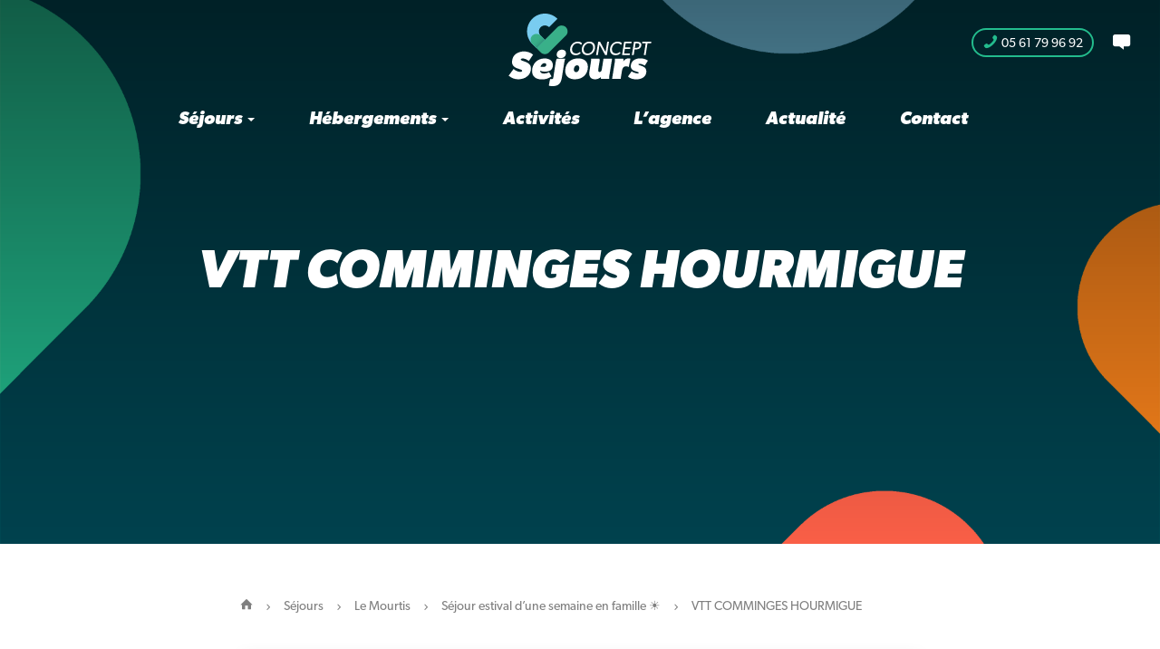

--- FILE ---
content_type: text/html; charset=UTF-8
request_url: https://www.concept-sejours.com/sejours/sejour-familles-estival-2023/img_20170524_125232-ii/
body_size: 12271
content:
<!DOCTYPE html>

<html lang="fr-FR">
  <head>
    <meta charset="UTF-8">
    <meta http-equiv="X-UA-Compatible" content="IE=edge">
    <meta name="viewport" content="width=device-width, initial-scale=1">
    <link rel="profile" href="http://gmpg.org/xfn/11">
    <link rel="pingback" href="https://www.concept-sejours.com/xmlrpc.php">
    <meta name='robots' content='index, follow, max-image-preview:large, max-snippet:-1, max-video-preview:-1' />

	<!-- This site is optimized with the Yoast SEO plugin v22.9 - https://yoast.com/wordpress/plugins/seo/ -->
	<title>VTT COMMINGES HOURMIGUE - Concept Séjours</title>
	<link rel="canonical" href="https://www.concept-sejours.com/sejours/sejour-familles-estival-2023/img_20170524_125232-ii/" />
	<meta property="og:locale" content="fr_FR" />
	<meta property="og:type" content="article" />
	<meta property="og:title" content="VTT COMMINGES HOURMIGUE - Concept Séjours" />
	<meta property="og:description" content="VTT COMMINGES HOURMIGUE" />
	<meta property="og:url" content="https://www.concept-sejours.com/sejours/sejour-familles-estival-2023/img_20170524_125232-ii/" />
	<meta property="og:site_name" content="Concept Séjours" />
	<meta property="article:publisher" content="https://www.facebook.com/ConceptSejours" />
	<meta property="article:modified_time" content="2023-09-19T15:39:54+00:00" />
	<meta property="og:image" content="https://www.concept-sejours.com/sejours/sejour-familles-estival-2023/img_20170524_125232-ii" />
	<meta property="og:image:width" content="2000" />
	<meta property="og:image:height" content="1500" />
	<meta property="og:image:type" content="image/jpeg" />
	<meta name="twitter:card" content="summary_large_image" />
	<meta name="twitter:site" content="@CONCEPTSEJOURS" />
	<script type="application/ld+json" class="yoast-schema-graph">{"@context":"https://schema.org","@graph":[{"@type":"WebPage","@id":"https://www.concept-sejours.com/sejours/sejour-familles-estival-2023/img_20170524_125232-ii/","url":"https://www.concept-sejours.com/sejours/sejour-familles-estival-2023/img_20170524_125232-ii/","name":"VTT COMMINGES HOURMIGUE - Concept Séjours","isPartOf":{"@id":"https://www.concept-sejours.com/#website"},"primaryImageOfPage":{"@id":"https://www.concept-sejours.com/sejours/sejour-familles-estival-2023/img_20170524_125232-ii/#primaryimage"},"image":{"@id":"https://www.concept-sejours.com/sejours/sejour-familles-estival-2023/img_20170524_125232-ii/#primaryimage"},"thumbnailUrl":"https://www.concept-sejours.com/wp-content/uploads/IMG_20170524_125232-II.jpg","datePublished":"2020-04-19T13:30:44+00:00","dateModified":"2023-09-19T15:39:54+00:00","breadcrumb":{"@id":"https://www.concept-sejours.com/sejours/sejour-familles-estival-2023/img_20170524_125232-ii/#breadcrumb"},"inLanguage":"fr-FR","potentialAction":[{"@type":"ReadAction","target":["https://www.concept-sejours.com/sejours/sejour-familles-estival-2023/img_20170524_125232-ii/"]}]},{"@type":"ImageObject","inLanguage":"fr-FR","@id":"https://www.concept-sejours.com/sejours/sejour-familles-estival-2023/img_20170524_125232-ii/#primaryimage","url":"https://www.concept-sejours.com/wp-content/uploads/IMG_20170524_125232-II.jpg","contentUrl":"https://www.concept-sejours.com/wp-content/uploads/IMG_20170524_125232-II.jpg","width":2000,"height":1500,"caption":"VTT COMMINGES HOURMIGUE"},{"@type":"BreadcrumbList","@id":"https://www.concept-sejours.com/sejours/sejour-familles-estival-2023/img_20170524_125232-ii/#breadcrumb","itemListElement":[{"@type":"ListItem","position":1,"name":"Séjour estival d&rsquo;une semaine en famille ☀️","item":"https://www.concept-sejours.com/sejours/sejour-familles-estival-2023/"},{"@type":"ListItem","position":2,"name":"VTT COMMINGES HOURMIGUE"}]},{"@type":"WebSite","@id":"https://www.concept-sejours.com/#website","url":"https://www.concept-sejours.com/","name":"Concept Séjours","description":"Spécialiste des séjours de groupe","potentialAction":[{"@type":"SearchAction","target":{"@type":"EntryPoint","urlTemplate":"https://www.concept-sejours.com/?s={search_term_string}"},"query-input":"required name=search_term_string"}],"inLanguage":"fr-FR"}]}</script>
	<!-- / Yoast SEO plugin. -->


<link rel='dns-prefetch' href='//ajax.googleapis.com' />
<link rel='dns-prefetch' href='//fonts.googleapis.com' />
<link rel="alternate" type="application/rss+xml" title="Concept Séjours &raquo; VTT COMMINGES HOURMIGUE Flux des commentaires" href="https://www.concept-sejours.com/sejours/sejour-familles-estival-2023/img_20170524_125232-ii/feed/" />
<script type="text/javascript">
/* <![CDATA[ */
window._wpemojiSettings = {"baseUrl":"https:\/\/s.w.org\/images\/core\/emoji\/15.0.3\/72x72\/","ext":".png","svgUrl":"https:\/\/s.w.org\/images\/core\/emoji\/15.0.3\/svg\/","svgExt":".svg","source":{"concatemoji":"https:\/\/www.concept-sejours.com\/wp-includes\/js\/wp-emoji-release.min.js?ver=6.5.7"}};
/*! This file is auto-generated */
!function(i,n){var o,s,e;function c(e){try{var t={supportTests:e,timestamp:(new Date).valueOf()};sessionStorage.setItem(o,JSON.stringify(t))}catch(e){}}function p(e,t,n){e.clearRect(0,0,e.canvas.width,e.canvas.height),e.fillText(t,0,0);var t=new Uint32Array(e.getImageData(0,0,e.canvas.width,e.canvas.height).data),r=(e.clearRect(0,0,e.canvas.width,e.canvas.height),e.fillText(n,0,0),new Uint32Array(e.getImageData(0,0,e.canvas.width,e.canvas.height).data));return t.every(function(e,t){return e===r[t]})}function u(e,t,n){switch(t){case"flag":return n(e,"\ud83c\udff3\ufe0f\u200d\u26a7\ufe0f","\ud83c\udff3\ufe0f\u200b\u26a7\ufe0f")?!1:!n(e,"\ud83c\uddfa\ud83c\uddf3","\ud83c\uddfa\u200b\ud83c\uddf3")&&!n(e,"\ud83c\udff4\udb40\udc67\udb40\udc62\udb40\udc65\udb40\udc6e\udb40\udc67\udb40\udc7f","\ud83c\udff4\u200b\udb40\udc67\u200b\udb40\udc62\u200b\udb40\udc65\u200b\udb40\udc6e\u200b\udb40\udc67\u200b\udb40\udc7f");case"emoji":return!n(e,"\ud83d\udc26\u200d\u2b1b","\ud83d\udc26\u200b\u2b1b")}return!1}function f(e,t,n){var r="undefined"!=typeof WorkerGlobalScope&&self instanceof WorkerGlobalScope?new OffscreenCanvas(300,150):i.createElement("canvas"),a=r.getContext("2d",{willReadFrequently:!0}),o=(a.textBaseline="top",a.font="600 32px Arial",{});return e.forEach(function(e){o[e]=t(a,e,n)}),o}function t(e){var t=i.createElement("script");t.src=e,t.defer=!0,i.head.appendChild(t)}"undefined"!=typeof Promise&&(o="wpEmojiSettingsSupports",s=["flag","emoji"],n.supports={everything:!0,everythingExceptFlag:!0},e=new Promise(function(e){i.addEventListener("DOMContentLoaded",e,{once:!0})}),new Promise(function(t){var n=function(){try{var e=JSON.parse(sessionStorage.getItem(o));if("object"==typeof e&&"number"==typeof e.timestamp&&(new Date).valueOf()<e.timestamp+604800&&"object"==typeof e.supportTests)return e.supportTests}catch(e){}return null}();if(!n){if("undefined"!=typeof Worker&&"undefined"!=typeof OffscreenCanvas&&"undefined"!=typeof URL&&URL.createObjectURL&&"undefined"!=typeof Blob)try{var e="postMessage("+f.toString()+"("+[JSON.stringify(s),u.toString(),p.toString()].join(",")+"));",r=new Blob([e],{type:"text/javascript"}),a=new Worker(URL.createObjectURL(r),{name:"wpTestEmojiSupports"});return void(a.onmessage=function(e){c(n=e.data),a.terminate(),t(n)})}catch(e){}c(n=f(s,u,p))}t(n)}).then(function(e){for(var t in e)n.supports[t]=e[t],n.supports.everything=n.supports.everything&&n.supports[t],"flag"!==t&&(n.supports.everythingExceptFlag=n.supports.everythingExceptFlag&&n.supports[t]);n.supports.everythingExceptFlag=n.supports.everythingExceptFlag&&!n.supports.flag,n.DOMReady=!1,n.readyCallback=function(){n.DOMReady=!0}}).then(function(){return e}).then(function(){var e;n.supports.everything||(n.readyCallback(),(e=n.source||{}).concatemoji?t(e.concatemoji):e.wpemoji&&e.twemoji&&(t(e.twemoji),t(e.wpemoji)))}))}((window,document),window._wpemojiSettings);
/* ]]> */
</script>
<style id='wp-emoji-styles-inline-css' type='text/css'>

	img.wp-smiley, img.emoji {
		display: inline !important;
		border: none !important;
		box-shadow: none !important;
		height: 1em !important;
		width: 1em !important;
		margin: 0 0.07em !important;
		vertical-align: -0.1em !important;
		background: none !important;
		padding: 0 !important;
	}
</style>
<link rel='stylesheet' id='wp-block-library-css' href='https://www.concept-sejours.com/wp-includes/css/dist/block-library/style.min.css?ver=6.5.7' type='text/css' media='all' />
<style id='classic-theme-styles-inline-css' type='text/css'>
/*! This file is auto-generated */
.wp-block-button__link{color:#fff;background-color:#32373c;border-radius:9999px;box-shadow:none;text-decoration:none;padding:calc(.667em + 2px) calc(1.333em + 2px);font-size:1.125em}.wp-block-file__button{background:#32373c;color:#fff;text-decoration:none}
</style>
<style id='global-styles-inline-css' type='text/css'>
body{--wp--preset--color--black: #000000;--wp--preset--color--cyan-bluish-gray: #abb8c3;--wp--preset--color--white: #ffffff;--wp--preset--color--pale-pink: #f78da7;--wp--preset--color--vivid-red: #cf2e2e;--wp--preset--color--luminous-vivid-orange: #ff6900;--wp--preset--color--luminous-vivid-amber: #fcb900;--wp--preset--color--light-green-cyan: #7bdcb5;--wp--preset--color--vivid-green-cyan: #00d084;--wp--preset--color--pale-cyan-blue: #8ed1fc;--wp--preset--color--vivid-cyan-blue: #0693e3;--wp--preset--color--vivid-purple: #9b51e0;--wp--preset--gradient--vivid-cyan-blue-to-vivid-purple: linear-gradient(135deg,rgba(6,147,227,1) 0%,rgb(155,81,224) 100%);--wp--preset--gradient--light-green-cyan-to-vivid-green-cyan: linear-gradient(135deg,rgb(122,220,180) 0%,rgb(0,208,130) 100%);--wp--preset--gradient--luminous-vivid-amber-to-luminous-vivid-orange: linear-gradient(135deg,rgba(252,185,0,1) 0%,rgba(255,105,0,1) 100%);--wp--preset--gradient--luminous-vivid-orange-to-vivid-red: linear-gradient(135deg,rgba(255,105,0,1) 0%,rgb(207,46,46) 100%);--wp--preset--gradient--very-light-gray-to-cyan-bluish-gray: linear-gradient(135deg,rgb(238,238,238) 0%,rgb(169,184,195) 100%);--wp--preset--gradient--cool-to-warm-spectrum: linear-gradient(135deg,rgb(74,234,220) 0%,rgb(151,120,209) 20%,rgb(207,42,186) 40%,rgb(238,44,130) 60%,rgb(251,105,98) 80%,rgb(254,248,76) 100%);--wp--preset--gradient--blush-light-purple: linear-gradient(135deg,rgb(255,206,236) 0%,rgb(152,150,240) 100%);--wp--preset--gradient--blush-bordeaux: linear-gradient(135deg,rgb(254,205,165) 0%,rgb(254,45,45) 50%,rgb(107,0,62) 100%);--wp--preset--gradient--luminous-dusk: linear-gradient(135deg,rgb(255,203,112) 0%,rgb(199,81,192) 50%,rgb(65,88,208) 100%);--wp--preset--gradient--pale-ocean: linear-gradient(135deg,rgb(255,245,203) 0%,rgb(182,227,212) 50%,rgb(51,167,181) 100%);--wp--preset--gradient--electric-grass: linear-gradient(135deg,rgb(202,248,128) 0%,rgb(113,206,126) 100%);--wp--preset--gradient--midnight: linear-gradient(135deg,rgb(2,3,129) 0%,rgb(40,116,252) 100%);--wp--preset--font-size--small: 13px;--wp--preset--font-size--medium: 20px;--wp--preset--font-size--large: 36px;--wp--preset--font-size--x-large: 42px;--wp--preset--spacing--20: 0.44rem;--wp--preset--spacing--30: 0.67rem;--wp--preset--spacing--40: 1rem;--wp--preset--spacing--50: 1.5rem;--wp--preset--spacing--60: 2.25rem;--wp--preset--spacing--70: 3.38rem;--wp--preset--spacing--80: 5.06rem;--wp--preset--shadow--natural: 6px 6px 9px rgba(0, 0, 0, 0.2);--wp--preset--shadow--deep: 12px 12px 50px rgba(0, 0, 0, 0.4);--wp--preset--shadow--sharp: 6px 6px 0px rgba(0, 0, 0, 0.2);--wp--preset--shadow--outlined: 6px 6px 0px -3px rgba(255, 255, 255, 1), 6px 6px rgba(0, 0, 0, 1);--wp--preset--shadow--crisp: 6px 6px 0px rgba(0, 0, 0, 1);}:where(.is-layout-flex){gap: 0.5em;}:where(.is-layout-grid){gap: 0.5em;}body .is-layout-flex{display: flex;}body .is-layout-flex{flex-wrap: wrap;align-items: center;}body .is-layout-flex > *{margin: 0;}body .is-layout-grid{display: grid;}body .is-layout-grid > *{margin: 0;}:where(.wp-block-columns.is-layout-flex){gap: 2em;}:where(.wp-block-columns.is-layout-grid){gap: 2em;}:where(.wp-block-post-template.is-layout-flex){gap: 1.25em;}:where(.wp-block-post-template.is-layout-grid){gap: 1.25em;}.has-black-color{color: var(--wp--preset--color--black) !important;}.has-cyan-bluish-gray-color{color: var(--wp--preset--color--cyan-bluish-gray) !important;}.has-white-color{color: var(--wp--preset--color--white) !important;}.has-pale-pink-color{color: var(--wp--preset--color--pale-pink) !important;}.has-vivid-red-color{color: var(--wp--preset--color--vivid-red) !important;}.has-luminous-vivid-orange-color{color: var(--wp--preset--color--luminous-vivid-orange) !important;}.has-luminous-vivid-amber-color{color: var(--wp--preset--color--luminous-vivid-amber) !important;}.has-light-green-cyan-color{color: var(--wp--preset--color--light-green-cyan) !important;}.has-vivid-green-cyan-color{color: var(--wp--preset--color--vivid-green-cyan) !important;}.has-pale-cyan-blue-color{color: var(--wp--preset--color--pale-cyan-blue) !important;}.has-vivid-cyan-blue-color{color: var(--wp--preset--color--vivid-cyan-blue) !important;}.has-vivid-purple-color{color: var(--wp--preset--color--vivid-purple) !important;}.has-black-background-color{background-color: var(--wp--preset--color--black) !important;}.has-cyan-bluish-gray-background-color{background-color: var(--wp--preset--color--cyan-bluish-gray) !important;}.has-white-background-color{background-color: var(--wp--preset--color--white) !important;}.has-pale-pink-background-color{background-color: var(--wp--preset--color--pale-pink) !important;}.has-vivid-red-background-color{background-color: var(--wp--preset--color--vivid-red) !important;}.has-luminous-vivid-orange-background-color{background-color: var(--wp--preset--color--luminous-vivid-orange) !important;}.has-luminous-vivid-amber-background-color{background-color: var(--wp--preset--color--luminous-vivid-amber) !important;}.has-light-green-cyan-background-color{background-color: var(--wp--preset--color--light-green-cyan) !important;}.has-vivid-green-cyan-background-color{background-color: var(--wp--preset--color--vivid-green-cyan) !important;}.has-pale-cyan-blue-background-color{background-color: var(--wp--preset--color--pale-cyan-blue) !important;}.has-vivid-cyan-blue-background-color{background-color: var(--wp--preset--color--vivid-cyan-blue) !important;}.has-vivid-purple-background-color{background-color: var(--wp--preset--color--vivid-purple) !important;}.has-black-border-color{border-color: var(--wp--preset--color--black) !important;}.has-cyan-bluish-gray-border-color{border-color: var(--wp--preset--color--cyan-bluish-gray) !important;}.has-white-border-color{border-color: var(--wp--preset--color--white) !important;}.has-pale-pink-border-color{border-color: var(--wp--preset--color--pale-pink) !important;}.has-vivid-red-border-color{border-color: var(--wp--preset--color--vivid-red) !important;}.has-luminous-vivid-orange-border-color{border-color: var(--wp--preset--color--luminous-vivid-orange) !important;}.has-luminous-vivid-amber-border-color{border-color: var(--wp--preset--color--luminous-vivid-amber) !important;}.has-light-green-cyan-border-color{border-color: var(--wp--preset--color--light-green-cyan) !important;}.has-vivid-green-cyan-border-color{border-color: var(--wp--preset--color--vivid-green-cyan) !important;}.has-pale-cyan-blue-border-color{border-color: var(--wp--preset--color--pale-cyan-blue) !important;}.has-vivid-cyan-blue-border-color{border-color: var(--wp--preset--color--vivid-cyan-blue) !important;}.has-vivid-purple-border-color{border-color: var(--wp--preset--color--vivid-purple) !important;}.has-vivid-cyan-blue-to-vivid-purple-gradient-background{background: var(--wp--preset--gradient--vivid-cyan-blue-to-vivid-purple) !important;}.has-light-green-cyan-to-vivid-green-cyan-gradient-background{background: var(--wp--preset--gradient--light-green-cyan-to-vivid-green-cyan) !important;}.has-luminous-vivid-amber-to-luminous-vivid-orange-gradient-background{background: var(--wp--preset--gradient--luminous-vivid-amber-to-luminous-vivid-orange) !important;}.has-luminous-vivid-orange-to-vivid-red-gradient-background{background: var(--wp--preset--gradient--luminous-vivid-orange-to-vivid-red) !important;}.has-very-light-gray-to-cyan-bluish-gray-gradient-background{background: var(--wp--preset--gradient--very-light-gray-to-cyan-bluish-gray) !important;}.has-cool-to-warm-spectrum-gradient-background{background: var(--wp--preset--gradient--cool-to-warm-spectrum) !important;}.has-blush-light-purple-gradient-background{background: var(--wp--preset--gradient--blush-light-purple) !important;}.has-blush-bordeaux-gradient-background{background: var(--wp--preset--gradient--blush-bordeaux) !important;}.has-luminous-dusk-gradient-background{background: var(--wp--preset--gradient--luminous-dusk) !important;}.has-pale-ocean-gradient-background{background: var(--wp--preset--gradient--pale-ocean) !important;}.has-electric-grass-gradient-background{background: var(--wp--preset--gradient--electric-grass) !important;}.has-midnight-gradient-background{background: var(--wp--preset--gradient--midnight) !important;}.has-small-font-size{font-size: var(--wp--preset--font-size--small) !important;}.has-medium-font-size{font-size: var(--wp--preset--font-size--medium) !important;}.has-large-font-size{font-size: var(--wp--preset--font-size--large) !important;}.has-x-large-font-size{font-size: var(--wp--preset--font-size--x-large) !important;}
.wp-block-navigation a:where(:not(.wp-element-button)){color: inherit;}
:where(.wp-block-post-template.is-layout-flex){gap: 1.25em;}:where(.wp-block-post-template.is-layout-grid){gap: 1.25em;}
:where(.wp-block-columns.is-layout-flex){gap: 2em;}:where(.wp-block-columns.is-layout-grid){gap: 2em;}
.wp-block-pullquote{font-size: 1.5em;line-height: 1.6;}
</style>
<link rel='stylesheet' id='contact-form-7-css' href='https://www.concept-sejours.com/wp-content/plugins/contact-form-7/includes/css/styles.css?ver=5.9.6' type='text/css' media='all' />
<link rel='stylesheet' id='quickshare-css' href='https://www.concept-sejours.com/wp-content/plugins/quickshare/quickshare.css?ver=6.5.7' type='text/css' media='all' />
<link rel='stylesheet' id='genericons-css' href='https://www.concept-sejours.com/wp-content/plugins/quickshare/genericons/genericons.css?ver=6.5.7' type='text/css' media='all' />
<link rel='stylesheet' id='udefault-css' href='https://www.concept-sejours.com/wp-content/plugins/ultimate-wp-query-search-filter/themes/default.css?ver=all' type='text/css' media='all' />
<link rel='stylesheet' id='wpsbc-style-css' href='https://www.concept-sejours.com/wp-content/plugins/wp-simple-booking-calendar-premium/assets/css/style-front-end.min.css?ver=8.3.5' type='text/css' media='all' />
<link rel='stylesheet' id='dashicons-css' href='https://www.concept-sejours.com/wp-includes/css/dashicons.min.css?ver=6.5.7' type='text/css' media='all' />
<link rel='stylesheet' id='conceptsejours-fonts-css' href='//fonts.googleapis.com/css?family=Open+Sans%3A300italic%2C400italic%2C600italic%2C700italic%2C800italic%2C400%2C300%2C600%2C700%2C800&#038;subset=latin%2Clatin-ext&#038;ver=1.0' type='text/css' media='all' />
<link rel='stylesheet' id='icomoon-css' href='https://www.concept-sejours.com/wp-content/themes/conceptsejours/icomoon/style.css?ver=1.0' type='text/css' media='all' />
<link rel='stylesheet' id='delicious-font-css' href='https://www.concept-sejours.com/wp-content/themes/conceptsejours/fonts/delicious.css?ver=1.0' type='text/css' media='all' />
<link rel='stylesheet' id='bootstrap-css' href='https://www.concept-sejours.com/wp-content/themes/conceptsejours/css/Supernice.css?ver=3.3.2' type='text/css' media='all' />
<link rel='stylesheet' id='animate-it-css' href='https://www.concept-sejours.com/wp-content/themes/conceptsejours/css/animations.css?ver=1.0' type='text/css' media='all' />
<link rel='stylesheet' id='conceptsejours-style-css' href='https://www.concept-sejours.com/wp-content/themes/conceptsejours/style.css?ver=1.0' type='text/css' media='all' />
<script type="text/javascript" src="https://ajax.googleapis.com/ajax/libs/jquery/1.11.2/jquery.min.js?ver=1.11.2" id="jquery-js"></script>
<link rel="https://api.w.org/" href="https://www.concept-sejours.com/wp-json/" /><link rel="alternate" type="application/json" href="https://www.concept-sejours.com/wp-json/wp/v2/media/6516" /><link rel="EditURI" type="application/rsd+xml" title="RSD" href="https://www.concept-sejours.com/xmlrpc.php?rsd" />
<meta name="generator" content="WordPress 6.5.7" />
<link rel='shortlink' href='https://www.concept-sejours.com/?p=6516' />
<link rel="alternate" type="application/json+oembed" href="https://www.concept-sejours.com/wp-json/oembed/1.0/embed?url=https%3A%2F%2Fwww.concept-sejours.com%2Fsejours%2Fsejour-familles-estival-2023%2Fimg_20170524_125232-ii%2F" />
<link rel="alternate" type="text/xml+oembed" href="https://www.concept-sejours.com/wp-json/oembed/1.0/embed?url=https%3A%2F%2Fwww.concept-sejours.com%2Fsejours%2Fsejour-familles-estival-2023%2Fimg_20170524_125232-ii%2F&#038;format=xml" />
<meta name="og:title" content="VTT COMMINGES HOURMIGUE" /><meta name="og:image" content="https://www.concept-sejours.com/wp-content/uploads/IMG_20170524_125232-II-667x500.jpg" /><meta name="og:url" content="https://www.concept-sejours.com/sejours/sejour-familles-estival-2023/img_20170524_125232-ii/" /><meta name="og:description" content="VTT COMMINGES HOURMIGUE" /><meta name="og:site_name" content="Concept Séjours" />	<style type="text/css">
		.quickshare-text span,
		.quickshare-text span:before,		.quickshare-text span:hover,
		.quickshare-genericons.monochrome span:before,
		.quickshare-genericons.monochrome-color span:before {
			color: #999999;		}
		.quickshare-text span:hover,
		.quickshare-text span:hover:before,		.quickshare-genericons.monochrome span:hover:before {
			color: #36a9e1;		}
		.quickshare-icons span,
		.quickshare-genericons span:before,
		.quickshare-text span {
			border-radius: 3px;
		}
		
				
			</style>
	  </head>
  <body data-spy="scroll" data-target="#subnav" data-offset="80">

    <!-- Google Analytics -->

    <script>
  (function(i,s,o,g,r,a,m){i['GoogleAnalyticsObject']=r;i[r]=i[r]||function(){
  (i[r].q=i[r].q||[]).push(arguments)},i[r].l=1*new Date();a=s.createElement(o),
  m=s.getElementsByTagName(o)[0];a.async=1;a.src=g;m.parentNode.insertBefore(a,m)
  })(window,document,'script','//www.google-analytics.com/analytics.js','ga');

  ga('create', 'UA-70751744-1', 'auto');
  ga('send', 'pageview');

</script
    <!-- Header -->

    <header id="header">

      <!-- Navigation -->

      <nav class="navbar navbar-fixed-top" role="navigation" data-spy="affix" data-offset-top="80">
        <div class="container text-center">
          <div class="navbar-header">
            <button type="button" class="navbar-toggle collapsed" data-toggle="collapse" data-target="#navigation" aria-expanded="false">
              <span class="sr-only">Toggle navigation</span>
              <span class="icon-menu"></span>
            </button>
            <a class="navbar-brand logo" href="https://www.concept-sejours.com/"></a>
          </div>
          <div id="navigation" class="collapse navbar-collapse"><ul id="menu-navigation-principale" class="nav navbar-nav navbar-center"><li id="menu-item-89" class="menu-item menu-item-type-custom menu-item-object-custom menu-item-has-children menu-item-89 dropdown"><a href="#" data-toggle="dropdown" class="dropdown-toggle" aria-haspopup="true">Séjours <span class="caret"></span></a>
<ul role="menu" class=" dropdown-menu">
	<li id="menu-item-106" class="nav-title menu-item menu-item-type-custom menu-item-object-custom menu-item-106"><a>Destinations</a></li>
	<li id="menu-item-91" class="menu-item menu-item-type-taxonomy menu-item-object-destinations menu-item-91"><a href="https://www.concept-sejours.com/destinations/le-mourtis/">Le Mourtis</a></li>
	<li id="menu-item-92" class="menu-item menu-item-type-taxonomy menu-item-object-destinations menu-item-92"><a href="https://www.concept-sejours.com/destinations/pyrenees-francaises-ou-espagnoles/">Pyrénées Françaises ou Espagnoles</a></li>
	<li id="menu-item-93" class="menu-item menu-item-type-taxonomy menu-item-object-destinations menu-item-93"><a href="https://www.concept-sejours.com/destinations/autres-destinations/">Autres Destinations</a></li>
	<li id="menu-item-107" class="nav-title menu-item menu-item-type-custom menu-item-object-custom menu-item-107"><a>Publics</a></li>
	<li id="menu-item-96" class="menu-item menu-item-type-taxonomy menu-item-object-publics menu-item-96"><a href="https://www.concept-sejours.com/publics/groupe-enfants-jeunes/">Groupe enfants / jeunes</a></li>
	<li id="menu-item-94" class="menu-item menu-item-type-taxonomy menu-item-object-publics menu-item-94"><a href="https://www.concept-sejours.com/publics/groupe-adultes/">Groupe adultes</a></li>
	<li id="menu-item-95" class="menu-item menu-item-type-taxonomy menu-item-object-publics menu-item-95"><a href="https://www.concept-sejours.com/publics/adultes-familles/">Adultes &amp; Familles</a></li>
	<li id="menu-item-108" class="nav-title menu-item menu-item-type-custom menu-item-object-custom menu-item-108"><a>Thèmes</a></li>
	<li id="menu-item-98" class="menu-item menu-item-type-taxonomy menu-item-object-themes menu-item-98"><a href="https://www.concept-sejours.com/themes/sports-de-plein-air/">Sports de plein air (Hors Hiver)</a></li>
	<li id="menu-item-99" class="menu-item menu-item-type-taxonomy menu-item-object-themes menu-item-99"><a href="https://www.concept-sejours.com/themes/sports-dhiver/">Sport d&rsquo;hiver</a></li>
	<li id="menu-item-101" class="menu-item menu-item-type-taxonomy menu-item-object-themes menu-item-101"><a href="https://www.concept-sejours.com/themes/seminaire-evenementiel/">Séminaire / Evènementiel</a></li>
	<li id="menu-item-100" class="menu-item menu-item-type-taxonomy menu-item-object-themes menu-item-100"><a href="https://www.concept-sejours.com/themes/festif/">Festif</a></li>
	<li id="menu-item-920" class="menu-item menu-item-type-taxonomy menu-item-object-themes menu-item-920"><a href="https://www.concept-sejours.com/themes/decouverte-sciences-nature/">Découverte Sciences Nature</a></li>
	<li id="menu-item-19206" class="menu-item menu-item-type-taxonomy menu-item-object-themes menu-item-19206"><a href="https://www.concept-sejours.com/themes/micro-aventure/">Micro-aventure</a></li>
</ul>
</li>
<li id="menu-item-90" class="menu-item menu-item-type-custom menu-item-object-custom menu-item-has-children menu-item-90 dropdown"><a href="#" data-toggle="dropdown" class="dropdown-toggle" aria-haspopup="true">Hébergements <span class="caret"></span></a>
<ul role="menu" class=" dropdown-menu">
	<li id="menu-item-105" class="menu-item menu-item-type-post_type menu-item-object-hebergements menu-item-105"><a href="https://www.concept-sejours.com/hebergements/le-tuc-de-letang/">Le Tuc de l’Etang</a></li>
	<li id="menu-item-104" class="menu-item menu-item-type-post_type menu-item-object-hebergements menu-item-104"><a href="https://www.concept-sejours.com/hebergements/centre-de-vacances-hebergement/">Centre de vacances Les Pierres Blanches</a></li>
	<li id="menu-item-130" class="menu-item menu-item-type-taxonomy menu-item-object-categories menu-item-130"><a href="https://www.concept-sejours.com/categories/locations-mourtis/">Locations Mourtis</a></li>
	<li id="menu-item-131" class="menu-item menu-item-type-taxonomy menu-item-object-categories menu-item-131"><a href="https://www.concept-sejours.com/categories/autres-hebergements/">Autres hébergements</a></li>
</ul>
</li>
<li id="menu-item-16158" class="menu-item menu-item-type-post_type_archive menu-item-object-activites menu-item-16158"><a href="https://www.concept-sejours.com/activites/">Activités</a></li>
<li id="menu-item-87" class="menu-item menu-item-type-post_type menu-item-object-page menu-item-87"><a href="https://www.concept-sejours.com/agence/">L’agence</a></li>
<li id="menu-item-15556" class="menu-item menu-item-type-post_type menu-item-object-page current_page_parent menu-item-15556 active"><a href="https://www.concept-sejours.com/actualite/">Actualité</a></li>
<li id="menu-item-86" class="menu-item menu-item-type-post_type menu-item-object-page menu-item-86"><a href="https://www.concept-sejours.com/contact/">Contact</a></li>
</ul></div>
          <!-- Ecoscore 

            <div class="ecoscore">

              <a href="https://www.concept-sejours.com/ecoscore">
                <i class="icon-plus"></i> Démarche <strong>Eco-Score</strong>
              </a>

            </div>

          -->

          <div class="contact">

            <!-- Téléphone -->

            <div class="phone">
              <i class="icon-phone"></i> 05 61 79 96 92            </div>

            <!-- Bouton Contact -->

            <div class="message">
              <i class="icon-message" data-toggle="modal" data-target="#formulaire-de-contact"></i>
            </div>

          </div>
        
        </div>
      </nav>

    </header>
<div id="actualite">

  <!-- Jumbotron Image -->

  <div class="jumbotron-img" style="background: url(https://www.concept-sejours.com/wp-content/themes/conceptsejours/img/bg-jumbotron.jpg)">

    <div class="overlay">

      <div class="container">

        <!-- Catégorie 

        <h6 class="categorie">
                  </h6>

        -->

        <!-- Titre -->
        
        <h1>VTT COMMINGES HOURMIGUE</h1>

      </div>

      <!-- Copyright -->

      
    </div>

  </div>

  <!-- Content -->

  <div id="content">

    <div class="container">
      <div class="row">
        <div class="col-md-2"></div>
        <div class="col-md-8">
    
          <!-- Breadcrumb -->

          <div id="breadcrumb" class="breadcrumb-single">
            <div class="breadcrumbs" xmlns:v="http://rdf.data-vocabulary.org/#">
              <!-- Breadcrumb NavXT 7.3.0 -->
<span typeof="v:Breadcrumb"><a rel="v:url" property="v:title" title="Go to Concept Séjours." href="https://www.concept-sejours.com" class="home"><i class="icon-home"></i></a></span><i class="icon-chevron-small-right"></i><span typeof="v:Breadcrumb"><a rel="v:url" property="v:title" title="Go to Séjours." href="https://www.concept-sejours.com/sejours/">Séjours</a></span><i class="icon-chevron-small-right"></i><span typeof="v:Breadcrumb"><a rel="v:url" property="v:title" title="Go to the Le Mourtis Destination archives." href="https://www.concept-sejours.com/destinations/le-mourtis/">Le Mourtis</a></span><i class="icon-chevron-small-right"></i><span typeof="v:Breadcrumb"><a rel="v:url" property="v:title" title="Go to Séjour estival d&rsquo;une semaine en famille ☀️." href="https://www.concept-sejours.com/sejours/sejour-familles-estival-2023/">Séjour estival d&rsquo;une semaine en famille ☀️</a></span><i class="icon-chevron-small-right"></i><span typeof="v:Breadcrumb"><span property="v:title">VTT COMMINGES HOURMIGUE</span></span>            </div>
          </div>

          <!-- Content -->

                                    <p class="attachment"><a href='https://www.concept-sejours.com/wp-content/uploads/IMG_20170524_125232-II.jpg'><img fetchpriority="high" decoding="async" width="667" height="500" src="https://www.concept-sejours.com/wp-content/uploads/IMG_20170524_125232-II-667x500.jpg" class="attachment-medium size-medium" alt="maniabilité VTT - VTT COMMINGES HOURMIGUE" srcset="https://www.concept-sejours.com/wp-content/uploads/IMG_20170524_125232-II-667x500.jpg 667w, https://www.concept-sejours.com/wp-content/uploads/IMG_20170524_125232-II-768x576.jpg 768w, https://www.concept-sejours.com/wp-content/uploads/IMG_20170524_125232-II-1536x1152.jpg 1536w, https://www.concept-sejours.com/wp-content/uploads/IMG_20170524_125232-II-800x600.jpg 800w, https://www.concept-sejours.com/wp-content/uploads/IMG_20170524_125232-II.jpg 2000w" sizes="(max-width: 667px) 100vw, 667px" /></a></p>
<p>VTT COMMINGES HOURMIGUE</p>
                      
        </div>
        <div class="col-md-2"></div>
      </div>
    </div>
  </div>

  <!-- Autres actualités -->

  
  
</div>

    <!-- Footer -->

    <footer>
      <div class="container">
        <div class="row">

          <div class="col-md-3">            

            <!-- Logo -->

            <a href="https://www.concept-sejours.com">
              <i class="logo"></i>
            </a>

            <!-- Coordonnées -->

            <!-- Adresse -->

                          <p>
                <i class="icon-location-pin"></i> 13 Bd Gambetta              </p>
            
            <!-- Code postal et ville -->

            <p><i class="icon-location-pina"></i>
                              31800                                            Saint Gaudens                          </p>

            <!-- Téléphone -->

                          <p class="phone">
                <i class="icon-phone"></i> 05 61 79 96 92              </p>
            
            <!-- Bouton Contact -->
            
            <button class="btn btn-primary" data-toggle="modal" data-target="#formulaire-de-contact"><i class="icon-message"></i> Demande d'informations</button>

            <!-- Newsletter -->

              
  
  <div class="
    mailpoet_form_popup_overlay
      "></div>
  <div
    id="mailpoet_form_1"
    class="
      mailpoet_form
      mailpoet_form_php
      mailpoet_form_position_
      mailpoet_form_animation_
    "
      >

    <style type="text/css">
     #mailpoet_form_1 .mailpoet_form {  }
#mailpoet_form_1 .mailpoet_column_with_background { padding: 10px; }
#mailpoet_form_1 .mailpoet_form_column:not(:first-child) { margin-left: 20px; }
#mailpoet_form_1 .mailpoet_paragraph { line-height: 20px; margin-bottom: 20px; }
#mailpoet_form_1 .mailpoet_segment_label, #mailpoet_form_1 .mailpoet_text_label, #mailpoet_form_1 .mailpoet_textarea_label, #mailpoet_form_1 .mailpoet_select_label, #mailpoet_form_1 .mailpoet_radio_label, #mailpoet_form_1 .mailpoet_checkbox_label, #mailpoet_form_1 .mailpoet_list_label, #mailpoet_form_1 .mailpoet_date_label { display: block; font-weight: normal; }
#mailpoet_form_1 .mailpoet_text, #mailpoet_form_1 .mailpoet_textarea, #mailpoet_form_1 .mailpoet_select, #mailpoet_form_1 .mailpoet_date_month, #mailpoet_form_1 .mailpoet_date_day, #mailpoet_form_1 .mailpoet_date_year, #mailpoet_form_1 .mailpoet_date { display: block; }
#mailpoet_form_1 .mailpoet_text, #mailpoet_form_1 .mailpoet_textarea { width: 200px; }
#mailpoet_form_1 .mailpoet_checkbox {  }
#mailpoet_form_1 .mailpoet_submit {  }
#mailpoet_form_1 .mailpoet_divider {  }
#mailpoet_form_1 .mailpoet_message {  }
#mailpoet_form_1 .mailpoet_form_loading { width: 30px; text-align: center; line-height: normal; }
#mailpoet_form_1 .mailpoet_form_loading > span { width: 5px; height: 5px; background-color: #5b5b5b; }#mailpoet_form_1{border-radius: 0px;text-align: left;}#mailpoet_form_1 form.mailpoet_form {padding: 20px;}#mailpoet_form_1{width: 100%;}#mailpoet_form_1 .mailpoet_message {margin: 0; padding: 0 20px;}#mailpoet_form_1 .mailpoet_paragraph.last {margin-bottom: 0} @media (max-width: 500px) {#mailpoet_form_1 {background-image: none;}} @media (min-width: 500px) {#mailpoet_form_1 .last .mailpoet_paragraph:last-child {margin-bottom: 0}}  @media (max-width: 500px) {#mailpoet_form_1 .mailpoet_form_column:last-child .mailpoet_paragraph:last-child {margin-bottom: 0}} 
    </style>

    <form
      target="_self"
      method="post"
      action="https://www.concept-sejours.com/wp-admin/admin-post.php?action=mailpoet_subscription_form"
      class="mailpoet_form mailpoet_form_form mailpoet_form_php"
      novalidate
      data-delay=""
      data-exit-intent-enabled=""
      data-font-family=""
      data-cookie-expiration-time=""
    >
      <input type="hidden" name="data[form_id]" value="1" />
      <input type="hidden" name="token" value="b5a3dad6e7" />
      <input type="hidden" name="api_version" value="v1" />
      <input type="hidden" name="endpoint" value="subscribers" />
      <input type="hidden" name="mailpoet_method" value="subscribe" />

      <label class="mailpoet_hp_email_label" style="display: none !important;">Veuillez laisser ce champ vide<input type="email" name="data[email]"/></label><h4 class="mailpoet-heading " style="text-align: left">Newsletter</h4>
<div class="mailpoet_paragraph "><label for="form_email_1" class="mailpoet-screen-reader-text"  data-automation-id="form_email_label" >Adresse e-mail <span class="mailpoet_required">*</span></label><input type="email" autocomplete="email" class="mailpoet_text" id="form_email_1" name="data[form_field_ZjJiZjEwZWMyNDkxX2VtYWls]" title="Adresse e-mail" value="" style="width:100%;box-sizing:border-box;padding:5px;margin: 0 auto 0 0;" data-automation-id="form_email"  placeholder="Adresse e-mail *" data-parsley-required="true" data-parsley-minlength="6" data-parsley-maxlength="150" data-parsley-type-message="Cette valeur doit être un e-mail valide." data-parsley-errors-container=".mailpoet_error_email_" data-parsley-required-message="Ce champ est nécessaire."/></div>
<div class="mailpoet_paragraph "><input type="submit" class="mailpoet_submit" value="Je m’abonne !" data-automation-id="subscribe-submit-button" style="width:100%;box-sizing:border-box;padding:5px;margin: 0 auto 0 0;border-color:transparent;" /><span class="mailpoet_form_loading"><span class="mailpoet_bounce1"></span><span class="mailpoet_bounce2"></span><span class="mailpoet_bounce3"></span></span></div>

      <div class="mailpoet_message">
        <p class="mailpoet_validate_success"
                style="display:none;"
                >Vérifiez votre boite de réception ou votre répertoire d’indésirables pour confirmer votre abonnement.
        </p>
        <p class="mailpoet_validate_error"
                style="display:none;"
                >        </p>
      </div>
    </form>

      </div>

  
          </div>

          <div class="col-md-3 contact">

          </div>

          <div class="col-md-3 hidden-xs hidden-sm">

            <!-- Séjours -->

            <h3>Séjours</h3>

            <!-- Destinations -->

            <h4><i class="icon-location-pin"></i> Destinations</h4>
            
            <ul><li><a href="https://www.concept-sejours.com/destinations/autres-destinations/" title="View all post filed under Autres Destinations">Autres Destinations</a></li><li><a href="https://www.concept-sejours.com/destinations/lac-de-st-ferreol/" title="View all post filed under Lac de St Ferréol">Lac de St Ferréol</a></li><li><a href="https://www.concept-sejours.com/destinations/le-mourtis/" title="View all post filed under Le Mourtis">Le Mourtis</a></li><li><a href="https://www.concept-sejours.com/destinations/pyrenees-francaises-ou-espagnoles/" title="View all post filed under Pyrénées Françaises ou Espagnoles">Pyrénées Françaises ou Espagnoles</a></li></ul>
            <!-- Publics -->

            <h4><i class="icon-man"></i> Publics</h4>
            
            <ul><li><a href="https://www.concept-sejours.com/publics/adultes-familles/" title="View all post filed under Adultes &amp; Familles">Adultes &amp; Familles</a></li><li><a href="https://www.concept-sejours.com/publics/groupe-adultes/" title="View all post filed under Groupe adultes">Groupe adultes</a></li><li><a href="https://www.concept-sejours.com/publics/groupe-enfants-jeunes/" title="View all post filed under Groupe enfants / jeunes">Groupe enfants / jeunes</a></li></ul>
            <!-- Thêmes -->

            <h4><i class="icon-air"></i> Thêmes</h4>
            
            <ul><li><a href="https://www.concept-sejours.com/themes/decouverte-sciences-nature/" title="View all post filed under Découverte Sciences Nature">Découverte Sciences Nature</a></li><li><a href="https://www.concept-sejours.com/themes/festif/" title="View all post filed under Festif">Festif</a></li><li><a href="https://www.concept-sejours.com/themes/micro-aventure/" title="View all post filed under Micro-aventure">Micro-aventure</a></li><li><a href="https://www.concept-sejours.com/themes/seminaire-evenementiel/" title="View all post filed under Séminaire / Evènementiel">Séminaire / Evènementiel</a></li><li><a href="https://www.concept-sejours.com/themes/sports-dhiver/" title="View all post filed under Sports d'hiver">Sports d'hiver</a></li><li><a href="https://www.concept-sejours.com/themes/sports-de-plein-air/" title="View all post filed under Sports de plein air (Hors Hiver)">Sports de plein air (Hors Hiver)</a></li></ul>
          </div>

          <div class="col-md-3 hidden-xs hidden-sm">

            <!-- Hébergements -->

            <h3>Hébergements</h3>

            <!-- Hébergements -->

            <h4><i class="icon-heart"></i> A la une</h4>

            <ul>

              <!-- Le Tuc de l'Etang -->

              <li>
                <a href="https://www.concept-sejours.com/hebergements/le-tuc-de-letang">
                  Le Tuc de l'Etang
                </a>
              </li>

              <!-- Les Pierres blanches -->

              <li>
                <a href="https://www.concept-sejours.com/hebergements/les-pierres-blanches">
                  Les Pierres Blanches
                </a>
              </li>

              <!-- Locations Mourtis -->

              <li>
                <a href="https://www.concept-sejours.com/categories/locations-mourtis">
                  Locations Mourtis
                </a>
              </li>

            </ul>

            <!-- Types -->

            <h4><i class="icon-home"></i> Types</h4>
            
            <ul><li><a href="https://www.concept-sejours.com/types/appartement/" title="View all post filed under Appartement">Appartement</a></li><li><a href="https://www.concept-sejours.com/types/centre/" title="View all post filed under Centre de vacances">Centre de vacances</a></li><li><a href="https://www.concept-sejours.com/types/chalet/" title="View all post filed under Chalet">Chalet</a></li><li><a href="https://www.concept-sejours.com/types/hotel/" title="View all post filed under Hôtel">Hôtel</a></li></ul>
            <!-- Catégories -->

            <h4><i class="icon-folder"></i> Catégories</h4>
            
            <ul><li><a href="https://www.concept-sejours.com/categories/autres-hebergements/" title="View all post filed under Autres hébergements">Autres hébergements</a></li><li><a href="https://www.concept-sejours.com/categories/locations-mourtis/" title="View all post filed under Locations Mourtis">Locations Mourtis</a></li></ul>
          </div>

        </div>

        <!-- Social -->

        <div class="social">

          <ul>
            <li>
              <a href="https://www.facebook.com/ConceptSejours" target="_blank">
                <i class="icon-facebook"></i>
              </a>
            </li>
            <li>
              <a href="https://www.instagram.com/conceptsejours/" target="_blank">
                <i class="icon-instagram"></i>
              </a>
            </li>
            <li>
              <a href="https://www.youtube.com/user/EESO31" target="_blank">
                <i class="icon-youtube"></i>
              </a>
            </li>
          </ul>

        </div>

      </div>

      <!-- Copyright -->
      
      <div class="copyright">
        <p>© 2023 - Concept Séjours / <a href="https://www.concept-sejours.com/mentions-legales">Mentions légales</a> / Création : <a href="https://www.pierrelacroux.com" target="_blank" class="pl">PL</a></p>
        <a id="up" href="#header" class="btn btn-default" data-spy="affix" data-offset-top="300"><i class="icon-chevron-up"></i></a>
      </div>

    </footer>

    <!-- Modal Formulaire de demande d'informations réservation -->

    <div class="modal fade formulaire" id="formulaire-de-contact" aria-hidden="true">
      <button type="button" class="close" data-dismiss="modal" aria-label="Close"><span aria-hidden="true"><i class="icon-cross"></i></span></button>
      <div class="modal-dialog">
        <div class="modal-content">
          <div class="modal-header">
            <h3 class="modal-title">Demande d'informations</h3>
                          <p class="telephone">
                Une information, un conseils, une demande de réservation ? </br>
                N'hésitez pas à nous contacter ! 
              </p>
              <span class="phone">
                <i class="icon-phone"></i> 05 61 79 96 92              </span>
                      </div>
          <div class="modal-body">
            
<div class="wpcf7 no-js" id="wpcf7-f83-o1" lang="fr-FR" dir="ltr">
<div class="screen-reader-response"><p role="status" aria-live="polite" aria-atomic="true"></p> <ul></ul></div>
<form action="/sejours/sejour-familles-estival-2023/img_20170524_125232-ii/#wpcf7-f83-o1" method="post" class="wpcf7-form init" aria-label="Formulaire de contact" novalidate="novalidate" data-status="init">
<div style="display: none;">
<input type="hidden" name="_wpcf7" value="83" />
<input type="hidden" name="_wpcf7_version" value="5.9.6" />
<input type="hidden" name="_wpcf7_locale" value="fr_FR" />
<input type="hidden" name="_wpcf7_unit_tag" value="wpcf7-f83-o1" />
<input type="hidden" name="_wpcf7_container_post" value="0" />
<input type="hidden" name="_wpcf7_posted_data_hash" value="" />
</div>
<p><span class="wpcf7-form-control-wrap" data-name="nom"><input size="40" maxlength="80" class="wpcf7-form-control wpcf7-text wpcf7-validates-as-required" aria-required="true" aria-invalid="false" placeholder="Nom / Prénom *" value="" type="text" name="nom" /></span><br />
<span class="wpcf7-form-control-wrap" data-name="email"><input size="40" maxlength="80" class="wpcf7-form-control wpcf7-email wpcf7-validates-as-required wpcf7-text wpcf7-validates-as-email" aria-required="true" aria-invalid="false" placeholder="E-mail *" value="" type="email" name="email" /></span><br />
<span class="wpcf7-form-control-wrap" data-name="tel"><input size="40" maxlength="80" class="wpcf7-form-control wpcf7-tel wpcf7-text wpcf7-validates-as-tel" aria-invalid="false" placeholder="Téléphone" value="" type="tel" name="tel" /></span><br />
<span class="wpcf7-form-control-wrap" data-name="message"><textarea cols="40" rows="10" maxlength="400" class="wpcf7-form-control wpcf7-textarea wpcf7-validates-as-required" aria-required="true" aria-invalid="false" placeholder="Message *" name="message"></textarea></span><br />
<input type="hidden" name="_wpcf7_captcha_challenge_captcha" value="1460933864" /><img class="wpcf7-form-control wpcf7-captchac wpcf7-captcha-captcha" width="84" height="28" alt="captcha" src="https://www.concept-sejours.com/wp-content/uploads/wpcf7_captcha/1460933864.png" /><br />
<span class="wpcf7-form-control-wrap" data-name="captcha"><input size="40" class="wpcf7-form-control wpcf7-captchar" autocomplete="off" aria-invalid="false" placeholder="Entrez le code ci-dessus *" value="" type="text" name="captcha" /></span><br />
<input class="wpcf7-form-control wpcf7-submit has-spinner" type="submit" value="Envoyer" />
</p><p style="display: none !important;" class="akismet-fields-container" data-prefix="_wpcf7_ak_"><label>&#916;<textarea name="_wpcf7_ak_hp_textarea" cols="45" rows="8" maxlength="100"></textarea></label><input type="hidden" id="ak_js_1" name="_wpcf7_ak_js" value="66"/><script>document.getElementById( "ak_js_1" ).setAttribute( "value", ( new Date() ).getTime() );</script></p><div class="wpcf7-response-output" aria-hidden="true"></div>
</form>
</div>
          </div>
        </div>
      </div>
    </div>

    <link rel='stylesheet' id='mailpoet_public-css' href='https://www.concept-sejours.com/wp-content/plugins/mailpoet/assets/dist/css/mailpoet-public.c7ad0042.css?ver=6.5.7' type='text/css' media='all' />
<link rel='stylesheet' id='mailpoet_custom_fonts_0-css' href='https://fonts.googleapis.com/css?family=Abril+FatFace%3A400%2C400i%2C700%2C700i%7CAlegreya%3A400%2C400i%2C700%2C700i%7CAlegreya+Sans%3A400%2C400i%2C700%2C700i%7CAmatic+SC%3A400%2C400i%2C700%2C700i%7CAnonymous+Pro%3A400%2C400i%2C700%2C700i%7CArchitects+Daughter%3A400%2C400i%2C700%2C700i%7CArchivo%3A400%2C400i%2C700%2C700i%7CArchivo+Narrow%3A400%2C400i%2C700%2C700i%7CAsap%3A400%2C400i%2C700%2C700i%7CBarlow%3A400%2C400i%2C700%2C700i%7CBioRhyme%3A400%2C400i%2C700%2C700i%7CBonbon%3A400%2C400i%2C700%2C700i%7CCabin%3A400%2C400i%2C700%2C700i%7CCairo%3A400%2C400i%2C700%2C700i%7CCardo%3A400%2C400i%2C700%2C700i%7CChivo%3A400%2C400i%2C700%2C700i%7CConcert+One%3A400%2C400i%2C700%2C700i%7CCormorant%3A400%2C400i%2C700%2C700i%7CCrimson+Text%3A400%2C400i%2C700%2C700i%7CEczar%3A400%2C400i%2C700%2C700i%7CExo+2%3A400%2C400i%2C700%2C700i%7CFira+Sans%3A400%2C400i%2C700%2C700i%7CFjalla+One%3A400%2C400i%2C700%2C700i%7CFrank+Ruhl+Libre%3A400%2C400i%2C700%2C700i%7CGreat+Vibes%3A400%2C400i%2C700%2C700i&#038;ver=6.5.7' type='text/css' media='all' />
<link rel='stylesheet' id='mailpoet_custom_fonts_1-css' href='https://fonts.googleapis.com/css?family=Heebo%3A400%2C400i%2C700%2C700i%7CIBM+Plex%3A400%2C400i%2C700%2C700i%7CInconsolata%3A400%2C400i%2C700%2C700i%7CIndie+Flower%3A400%2C400i%2C700%2C700i%7CInknut+Antiqua%3A400%2C400i%2C700%2C700i%7CInter%3A400%2C400i%2C700%2C700i%7CKarla%3A400%2C400i%2C700%2C700i%7CLibre+Baskerville%3A400%2C400i%2C700%2C700i%7CLibre+Franklin%3A400%2C400i%2C700%2C700i%7CMontserrat%3A400%2C400i%2C700%2C700i%7CNeuton%3A400%2C400i%2C700%2C700i%7CNotable%3A400%2C400i%2C700%2C700i%7CNothing+You+Could+Do%3A400%2C400i%2C700%2C700i%7CNoto+Sans%3A400%2C400i%2C700%2C700i%7CNunito%3A400%2C400i%2C700%2C700i%7COld+Standard+TT%3A400%2C400i%2C700%2C700i%7COxygen%3A400%2C400i%2C700%2C700i%7CPacifico%3A400%2C400i%2C700%2C700i%7CPoppins%3A400%2C400i%2C700%2C700i%7CProza+Libre%3A400%2C400i%2C700%2C700i%7CPT+Sans%3A400%2C400i%2C700%2C700i%7CPT+Serif%3A400%2C400i%2C700%2C700i%7CRakkas%3A400%2C400i%2C700%2C700i%7CReenie+Beanie%3A400%2C400i%2C700%2C700i%7CRoboto+Slab%3A400%2C400i%2C700%2C700i&#038;ver=6.5.7' type='text/css' media='all' />
<link rel='stylesheet' id='mailpoet_custom_fonts_2-css' href='https://fonts.googleapis.com/css?family=Ropa+Sans%3A400%2C400i%2C700%2C700i%7CRubik%3A400%2C400i%2C700%2C700i%7CShadows+Into+Light%3A400%2C400i%2C700%2C700i%7CSpace+Mono%3A400%2C400i%2C700%2C700i%7CSpectral%3A400%2C400i%2C700%2C700i%7CSue+Ellen+Francisco%3A400%2C400i%2C700%2C700i%7CTitillium+Web%3A400%2C400i%2C700%2C700i%7CUbuntu%3A400%2C400i%2C700%2C700i%7CVarela%3A400%2C400i%2C700%2C700i%7CVollkorn%3A400%2C400i%2C700%2C700i%7CWork+Sans%3A400%2C400i%2C700%2C700i%7CYatra+One%3A400%2C400i%2C700%2C700i&#038;ver=6.5.7' type='text/css' media='all' />
<script type="text/javascript" src="https://www.concept-sejours.com/wp-content/plugins/contact-form-7/includes/swv/js/index.js?ver=5.9.6" id="swv-js"></script>
<script type="text/javascript" id="contact-form-7-js-extra">
/* <![CDATA[ */
var wpcf7 = {"api":{"root":"https:\/\/www.concept-sejours.com\/wp-json\/","namespace":"contact-form-7\/v1"}};
/* ]]> */
</script>
<script type="text/javascript" src="https://www.concept-sejours.com/wp-content/plugins/contact-form-7/includes/js/index.js?ver=5.9.6" id="contact-form-7-js"></script>
<script type="text/javascript" id="uwpqsfscript-js-extra">
/* <![CDATA[ */
var ajax = {"url":"https:\/\/www.concept-sejours.com\/wp-admin\/admin-ajax.php"};
/* ]]> */
</script>
<script type="text/javascript" src="https://www.concept-sejours.com/wp-content/plugins/ultimate-wp-query-search-filter/classes/scripts/uwpqsfscript.js?ver=1.0" id="uwpqsfscript-js"></script>
<script type="text/javascript" src="https://www.concept-sejours.com/wp-includes/js/jquery/ui/core.min.js?ver=1.13.2" id="jquery-ui-core-js"></script>
<script type="text/javascript" src="https://www.concept-sejours.com/wp-includes/js/jquery/ui/datepicker.min.js?ver=1.13.2" id="jquery-ui-datepicker-js"></script>
<script type="text/javascript" id="jquery-ui-datepicker-js-after">
/* <![CDATA[ */
jQuery(function(jQuery){jQuery.datepicker.setDefaults({"closeText":"Fermer","currentText":"Aujourd\u2019hui","monthNames":["janvier","f\u00e9vrier","mars","avril","mai","juin","juillet","ao\u00fbt","septembre","octobre","novembre","d\u00e9cembre"],"monthNamesShort":["Jan","F\u00e9v","Mar","Avr","Mai","Juin","Juil","Ao\u00fbt","Sep","Oct","Nov","D\u00e9c"],"nextText":"Suivant","prevText":"Pr\u00e9c\u00e9dent","dayNames":["dimanche","lundi","mardi","mercredi","jeudi","vendredi","samedi"],"dayNamesShort":["dim","lun","mar","mer","jeu","ven","sam"],"dayNamesMin":["D","L","M","M","J","V","S"],"dateFormat":"d MM yy","firstDay":1,"isRTL":false});});
/* ]]> */
</script>
<script type="text/javascript" id="wpsbc-script-js-extra">
/* <![CDATA[ */
var wpsbc = {"ajax_url":"https:\/\/www.concept-sejours.com\/wp-admin\/admin-ajax.php","search_form_nonce":"e47bab8059","search_date_format":"d MM yy","calendar_months_to_jump":""};
/* ]]> */
</script>
<script type="text/javascript" src="https://www.concept-sejours.com/wp-content/plugins/wp-simple-booking-calendar-premium/assets/js/script-front-end.min.js?ver=8.3.5" id="wpsbc-script-js"></script>
<script type="text/javascript" src="https://www.concept-sejours.com/wp-content/themes/conceptsejours/js/bootstrap.min.js?ver=3.3.2" id="bootstrap-min-js"></script>
<script type="text/javascript" src="https://www.concept-sejours.com/wp-content/themes/conceptsejours/js/base.js?ver=1.0" id="base-js-js"></script>
<script type="text/javascript" src="https://www.concept-sejours.com/wp-content/themes/conceptsejours/js/css3-animate-it.js?ver=0.1.0" id="animate-it-js-js"></script>
<script type="text/javascript" id="mailpoet_public-js-extra">
/* <![CDATA[ */
var MailPoetForm = {"ajax_url":"https:\/\/www.concept-sejours.com\/wp-admin\/admin-ajax.php","is_rtl":"","ajax_common_error_message":"Une erreur est survenue lors du traitement de la demande, veuillez r\u00e9essayer plus tard."};
/* ]]> */
</script>
<script type="text/javascript" src="https://www.concept-sejours.com/wp-content/plugins/mailpoet/assets/dist/js/public.js?ver=4.52.0" id="mailpoet_public-js" defer="defer" data-wp-strategy="defer"></script>
<script defer type="text/javascript" src="https://www.concept-sejours.com/wp-content/plugins/akismet/_inc/akismet-frontend.js?ver=1718957344" id="akismet-frontend-js"></script>

  </body>
</html>

<!-- Affix -->

<script type="text/javascript">
  $('sidebar').affix({
    offset: {
      top: function () {
        return (this.top = $('.jumbotron-img').outerHeight(true) - $('#subnav').outerHeight(true) + 30)
      },
      bottom: function () {
        return (this.bottom = $('#autresidees').outerHeight(true) + $('footer').outerHeight(true) + 30)
      }
    }
  })
</script>

--- FILE ---
content_type: text/css
request_url: https://www.concept-sejours.com/wp-content/themes/conceptsejours/icomoon/style.css?ver=1.0
body_size: 3431
content:
@font-face {
  font-family: 'icomoon';
  src:  url('fonts/icomoon.eot?a4qyzw');
  src:  url('fonts/icomoon.eot?a4qyzw#iefix') format('embedded-opentype'),
    url('fonts/icomoon.ttf?a4qyzw') format('truetype'),
    url('fonts/icomoon.woff?a4qyzw') format('woff'),
    url('fonts/icomoon.svg?a4qyzw#icomoon') format('svg');
  font-weight: normal;
  font-style: normal;
  font-display: block;
}

[class^="icon-"], [class*=" icon-"] {
  /* use !important to prevent issues with browser extensions that change fonts */
  font-family: 'icomoon' !important;
  speak: never;
  font-style: normal;
  font-weight: normal;
  font-variant: normal;
  text-transform: none;
  line-height: 1;

  /* Better Font Rendering =========== */
  -webkit-font-smoothing: antialiased;
  -moz-osx-font-smoothing: grayscale;
}

.icon-logo-estapa:before {
  content: "\e902";
}
.icon-add-to-list:before {
  content: "\e601";
}
.icon-classic-computer:before {
  content: "\e602";
}
.icon-controller-fast-backward:before {
  content: "\e603";
}
.icon-creative-commons-attribution:before {
  content: "\e604";
}
.icon-creative-commons-noderivs:before {
  content: "\e605";
}
.icon-creative-commons-noncommercial-eu:before {
  content: "\e606";
}
.icon-creative-commons-noncommercial-us:before {
  content: "\e607";
}
.icon-creative-commons-public-domain:before {
  content: "\e608";
}
.icon-creative-commons-remix:before {
  content: "\e609";
}
.icon-creative-commons-share:before {
  content: "\e60a";
}
.icon-creative-commons-sharealike:before {
  content: "\e60b";
}
.icon-creative-commons:before {
  content: "\e60c";
}
.icon-document-landscape:before {
  content: "\e60d";
}
.icon-remove-user:before {
  content: "\e60e";
}
.icon-warning:before {
  content: "\e60f";
}
.icon-arrow-bold-down:before {
  content: "\e610";
}
.icon-arrow-bold-left:before {
  content: "\e611";
}
.icon-arrow-bold-right:before {
  content: "\e612";
}
.icon-arrow-bold-up:before {
  content: "\e613";
}
.icon-arrow-down:before {
  content: "\e614";
}
.icon-arrow-left:before {
  content: "\e615";
}
.icon-arrow-long-down:before {
  content: "\e616";
}
.icon-arrow-long-left:before {
  content: "\e617";
}
.icon-arrow-long-right:before {
  content: "\e618";
}
.icon-arrow-long-up:before {
  content: "\e619";
}
.icon-arrow-right:before {
  content: "\e61a";
}
.icon-arrow-up:before {
  content: "\e61b";
}
.icon-arrow-with-circle-down:before {
  content: "\e61c";
}
.icon-arrow-with-circle-left:before {
  content: "\e61d";
}
.icon-arrow-with-circle-right:before {
  content: "\e61e";
}
.icon-arrow-with-circle-up:before {
  content: "\e61f";
}
.icon-bookmark:before {
  content: "\e620";
}
.icon-bookmarks:before {
  content: "\e621";
}
.icon-chevron-down:before {
  content: "\e622";
}
.icon-chevron-left:before {
  content: "\e623";
}
.icon-chevron-right:before {
  content: "\e624";
}
.icon-chevron-small-down:before {
  content: "\e625";
}
.icon-chevron-small-left:before {
  content: "\e626";
}
.icon-chevron-small-right:before {
  content: "\e627";
}
.icon-chevron-small-up:before {
  content: "\e628";
}
.icon-chevron-thin-down:before {
  content: "\e629";
}
.icon-chevron-thin-left:before {
  content: "\e62a";
}
.icon-chevron-thin-right:before {
  content: "\e62b";
}
.icon-chevron-thin-up:before {
  content: "\e62c";
}
.icon-chevron-up:before {
  content: "\e62d";
}
.icon-chevron-with-circle-down:before {
  content: "\e62e";
}
.icon-chevron-with-circle-left:before {
  content: "\e62f";
}
.icon-chevron-with-circle-right:before {
  content: "\e630";
}
.icon-chevron-with-circle-up:before {
  content: "\e631";
}
.icon-cloud:before {
  content: "\e632";
}
.icon-controller-fast-forward:before {
  content: "\e633";
}
.icon-controller-jump-to-start:before {
  content: "\e634";
}
.icon-controller-next:before {
  content: "\e635";
}
.icon-controller-paus:before {
  content: "\e636";
}
.icon-controller-play:before {
  content: "\e637";
}
.icon-controller-record:before {
  content: "\e638";
}
.icon-controller-stop:before {
  content: "\e639";
}
.icon-controller-volume:before {
  content: "\e63a";
}
.icon-dot-single:before {
  content: "\e63b";
}
.icon-dots-three-horizontal:before {
  content: "\e63c";
}
.icon-dots-three-vertical:before {
  content: "\e63d";
}
.icon-dots-two-horizontal:before {
  content: "\e63e";
}
.icon-dots-two-vertical:before {
  content: "\e63f";
}
.icon-download:before {
  content: "\e640";
}
.icon-emoji-flirt:before {
  content: "\e641";
}
.icon-flow-branch:before {
  content: "\e642";
}
.icon-flow-cascade:before {
  content: "\e643";
}
.icon-flow-line:before {
  content: "\e644";
}
.icon-flow-parallel:before {
  content: "\e645";
}
.icon-flow-tree:before {
  content: "\e646";
}
.icon-install:before {
  content: "\e647";
}
.icon-layers:before {
  content: "\e648";
}
.icon-open-book:before {
  content: "\e649";
}
.icon-resize-100:before {
  content: "\e64a";
}
.icon-resize-full-screen:before {
  content: "\e64b";
}
.icon-save:before {
  content: "\e64c";
}
.icon-select-arrows:before {
  content: "\e64d";
}
.icon-sound-mute:before {
  content: "\e64e";
}
.icon-sound:before {
  content: "\e64f";
}
.icon-trash:before {
  content: "\e650";
}
.icon-triangle-down:before {
  content: "\e651";
}
.icon-triangle-left:before {
  content: "\e652";
}
.icon-triangle-right:before {
  content: "\e653";
}
.icon-triangle-up:before {
  content: "\e654";
}
.icon-uninstall:before {
  content: "\e655";
}
.icon-upload-to-cloud:before {
  content: "\e656";
}
.icon-upload:before {
  content: "\e657";
}
.icon-add-user:before {
  content: "\e658";
}
.icon-address:before {
  content: "\e659";
}
.icon-adjust:before {
  content: "\e65a";
}
.icon-air:before {
  content: "\e65b";
}
.icon-aircraft-landing:before {
  content: "\e65c";
}
.icon-aircraft-take-off:before {
  content: "\e65d";
}
.icon-aircraft:before {
  content: "\e65e";
}
.icon-align-bottom:before {
  content: "\e65f";
}
.icon-align-horizontal-middle:before {
  content: "\e660";
}
.icon-align-left:before {
  content: "\e661";
}
.icon-align-right:before {
  content: "\e662";
}
.icon-align-top:before {
  content: "\e663";
}
.icon-align-vertical-middle:before {
  content: "\e664";
}
.icon-archive:before {
  content: "\e665";
}
.icon-area-graph:before {
  content: "\e666";
}
.icon-attachment:before {
  content: "\e667";
}
.icon-awareness-ribbon:before {
  content: "\e668";
}
.icon-back-in-time:before {
  content: "\e669";
}
.icon-back:before {
  content: "\e66a";
}
.icon-bar-graph:before {
  content: "\e66b";
}
.icon-battery:before {
  content: "\e66c";
}
.icon-beamed-note:before {
  content: "\e66d";
}
.icon-bell:before {
  content: "\e66e";
}
.icon-blackboard:before {
  content: "\e66f";
}
.icon-block:before {
  content: "\e670";
}
.icon-book:before {
  content: "\e671";
}
.icon-bowl:before {
  content: "\e672";
}
.icon-box:before {
  content: "\e673";
}
.icon-briefcase:before {
  content: "\e674";
}
.icon-browser:before {
  content: "\e675";
}
.icon-brush:before {
  content: "\e676";
}
.icon-bucket:before {
  content: "\e677";
}
.icon-cake:before {
  content: "\e678";
}
.icon-calculator:before {
  content: "\e679";
}
.icon-calendar:before {
  content: "\e67a";
}
.icon-camera:before {
  content: "\e67b";
}
.icon-ccw:before {
  content: "\e67c";
}
.icon-chat:before {
  content: "\e67d";
}
.icon-check:before {
  content: "\e67e";
}
.icon-circle-with-cross:before {
  content: "\e67f";
}
.icon-circle-with-minus:before {
  content: "\e680";
}
.icon-circle-with-plus:before {
  content: "\e681";
}
.icon-circle:before {
  content: "\e682";
}
.icon-circular-graph:before {
  content: "\e683";
}
.icon-clapperboard:before {
  content: "\e684";
}
.icon-clipboard:before {
  content: "\e685";
}
.icon-clock:before {
  content: "\e686";
}
.icon-code:before {
  content: "\e687";
}
.icon-cog:before {
  content: "\e688";
}
.icon-colours:before {
  content: "\e689";
}
.icon-compass:before {
  content: "\e68a";
}
.icon-copy:before {
  content: "\e68b";
}
.icon-credit-card:before {
  content: "\e68c";
}
.icon-credit:before {
  content: "\e68d";
}
.icon-cross:before {
  content: "\e68e";
}
.icon-cup:before {
  content: "\e68f";
}
.icon-cw:before {
  content: "\e690";
}
.icon-cycle:before {
  content: "\e691";
}
.icon-database:before {
  content: "\e692";
}
.icon-dial-pad:before {
  content: "\e693";
}
.icon-direction:before {
  content: "\e694";
}
.icon-document:before {
  content: "\e695";
}
.icon-documents:before {
  content: "\e696";
}
.icon-drink:before {
  content: "\e697";
}
.icon-drive:before {
  content: "\e698";
}
.icon-drop:before {
  content: "\e699";
}
.icon-edit:before {
  content: "\e69a";
}
.icon-email:before {
  content: "\e69b";
}
.icon-emoji-happy:before {
  content: "\e69c";
}
.icon-emoji-neutral:before {
  content: "\e69d";
}
.icon-emoji-sad:before {
  content: "\e69e";
}
.icon-erase:before {
  content: "\e69f";
}
.icon-eraser:before {
  content: "\e6a0";
}
.icon-export:before {
  content: "\e6a1";
}
.icon-eye:before {
  content: "\e6a2";
}
.icon-feather:before {
  content: "\e6a3";
}
.icon-flag:before {
  content: "\e6a4";
}
.icon-flash:before {
  content: "\e6a5";
}
.icon-flashlight:before {
  content: "\e6a6";
}
.icon-flat-brush:before {
  content: "\e6a7";
}
.icon-folder-images:before {
  content: "\e6a8";
}
.icon-folder-music:before {
  content: "\e6a9";
}
.icon-folder-video:before {
  content: "\e6aa";
}
.icon-folder:before {
  content: "\e6ab";
}
.icon-forward:before {
  content: "\e6ac";
}
.icon-funnel:before {
  content: "\e6ad";
}
.icon-game-controller:before {
  content: "\e6ae";
}
.icon-gauge:before {
  content: "\e6af";
}
.icon-globe:before {
  content: "\e6b0";
}
.icon-graduation-cap:before {
  content: "\e6b1";
}
.icon-grid:before {
  content: "\e6b2";
}
.icon-hair-cross:before {
  content: "\e6b3";
}
.icon-hand:before {
  content: "\e6b4";
}
.icon-heart-outlined:before {
  content: "\e6b5";
}
.icon-heart:before {
  content: "\e6b6";
}
.icon-help-with-circle:before {
  content: "\e6b7";
}
.icon-help:before {
  content: "\e6b8";
}
.icon-home:before {
  content: "\e6b9";
}
.icon-hour-glass:before {
  content: "\e6ba";
}
.icon-image-inverted:before {
  content: "\e6bb";
}
.icon-image:before {
  content: "\e6bc";
}
.icon-images:before {
  content: "\e6bd";
}
.icon-inbox:before {
  content: "\e6be";
}
.icon-infinity:before {
  content: "\e6bf";
}
.icon-info-with-circle:before {
  content: "\e6c0";
}
.icon-info:before {
  content: "\e6c1";
}
.icon-key:before {
  content: "\e6c2";
}
.icon-keyboard:before {
  content: "\e6c3";
}
.icon-lab-flask:before {
  content: "\e6c4";
}
.icon-landline:before {
  content: "\e6c5";
}
.icon-language:before {
  content: "\e6c6";
}
.icon-laptop:before {
  content: "\e6c7";
}
.icon-leaf:before {
  content: "\e6c8";
}
.icon-level-down:before {
  content: "\e6c9";
}
.icon-level-up:before {
  content: "\e6ca";
}
.icon-lifebuoy:before {
  content: "\e6cb";
}
.icon-light-bulb:before {
  content: "\e6cc";
}
.icon-light-down:before {
  content: "\e6cd";
}
.icon-light-up:before {
  content: "\e6ce";
}
.icon-line-graph:before {
  content: "\e6cf";
}
.icon-link:before {
  content: "\e6d0";
}
.icon-list:before {
  content: "\e6d1";
}
.icon-location-pin:before {
  content: "\e6d2";
}
.icon-location:before {
  content: "\e6d3";
}
.icon-lock-open:before {
  content: "\e6d4";
}
.icon-lock:before {
  content: "\e6d5";
}
.icon-log-out:before {
  content: "\e6d6";
}
.icon-login:before {
  content: "\e6d7";
}
.icon-loop:before {
  content: "\e6d8";
}
.icon-magnet:before {
  content: "\e6d9";
}
.icon-magnifying-glass:before {
  content: "\e6da";
}
.icon-mail:before {
  content: "\e6db";
}
.icon-man:before {
  content: "\e6dc";
}
.icon-map:before {
  content: "\e6dd";
}
.icon-mask:before {
  content: "\e6de";
}
.icon-medal:before {
  content: "\e6df";
}
.icon-megaphone:before {
  content: "\e6e0";
}
.icon-menu:before {
  content: "\e6e1";
}
.icon-message:before {
  content: "\e6e2";
}
.icon-mic:before {
  content: "\e6e3";
}
.icon-minus:before {
  content: "\e6e4";
}
.icon-mobile:before {
  content: "\e6e5";
}
.icon-modern-mic:before {
  content: "\e6e6";
}
.icon-moon:before {
  content: "\e6e7";
}
.icon-mouse:before {
  content: "\e6e8";
}
.icon-music:before {
  content: "\e6e9";
}
.icon-network:before {
  content: "\e6ea";
}
.icon-new-message:before {
  content: "\e6eb";
}
.icon-new:before {
  content: "\e6ec";
}
.icon-news:before {
  content: "\e6ed";
}
.icon-note:before {
  content: "\e6ee";
}
.icon-notification:before {
  content: "\e6ef";
}
.icon-old-mobile:before {
  content: "\e6f0";
}
.icon-old-phone:before {
  content: "\e6f1";
}
.icon-palette:before {
  content: "\e6f2";
}
.icon-paper-plane:before {
  content: "\e6f3";
}
.icon-pencil:before {
  content: "\e6f4";
}
.icon-phone:before {
  content: "\e6f5";
}
.icon-pie-chart:before {
  content: "\e6f6";
}
.icon-pin:before {
  content: "\e6f7";
}
.icon-plus:before {
  content: "\e6f8";
}
.icon-popup:before {
  content: "\e6f9";
}
.icon-power-plug:before {
  content: "\e6fa";
}
.icon-price-ribbon:before {
  content: "\e6fb";
}
.icon-price-tag:before {
  content: "\e6fc";
}
.icon-print:before {
  content: "\e6fd";
}
.icon-progress-empty:before {
  content: "\e6fe";
}
.icon-progress-full:before {
  content: "\e6ff";
}
.icon-progress-one:before {
  content: "\e700";
}
.icon-progress-two:before {
  content: "\e701";
}
.icon-publish:before {
  content: "\e702";
}
.icon-quote:before {
  content: "\e703";
}
.icon-radio:before {
  content: "\e704";
}
.icon-reply-all:before {
  content: "\e705";
}
.icon-reply:before {
  content: "\e706";
}
.icon-retweet:before {
  content: "\e707";
}
.icon-rocket:before {
  content: "\e708";
}
.icon-round-brush:before {
  content: "\e709";
}
.icon-rss:before {
  content: "\e70a";
}
.icon-ruler:before {
  content: "\e70b";
}
.icon-scissors:before {
  content: "\e70c";
}
.icon-share-alternitive:before {
  content: "\e70d";
}
.icon-share:before {
  content: "\e70e";
}
.icon-shareable:before {
  content: "\e70f";
}
.icon-shield:before {
  content: "\e710";
}
.icon-shop:before {
  content: "\e711";
}
.icon-shopping-bag:before {
  content: "\e712";
}
.icon-shopping-basket:before {
  content: "\e713";
}
.icon-shopping-cart:before {
  content: "\e714";
}
.icon-shuffle:before {
  content: "\e715";
}
.icon-signal:before {
  content: "\e716";
}
.icon-sound-mix:before {
  content: "\e717";
}
.icon-sports-club:before {
  content: "\e718";
}
.icon-spreadsheet:before {
  content: "\e719";
}
.icon-squared-cross:before {
  content: "\e71a";
}
.icon-squared-minus:before {
  content: "\e71b";
}
.icon-squared-plus:before {
  content: "\e71c";
}
.icon-star-outlined:before {
  content: "\e71d";
}
.icon-star:before {
  content: "\e71e";
}
.icon-stopwatch:before {
  content: "\e71f";
}
.icon-suitcase:before {
  content: "\e720";
}
.icon-swap:before {
  content: "\e721";
}
.icon-sweden:before {
  content: "\e722";
}
.icon-switch:before {
  content: "\e723";
}
.icon-tablet:before {
  content: "\e724";
}
.icon-tag:before {
  content: "\e725";
}
.icon-text-document-inverted:before {
  content: "\e726";
}
.icon-text-document:before {
  content: "\e727";
}
.icon-text:before {
  content: "\e728";
}
.icon-thermometer:before {
  content: "\e729";
}
.icon-thumbs-down:before {
  content: "\e72a";
}
.icon-thumbs-up:before {
  content: "\e72b";
}
.icon-thunder-cloud:before {
  content: "\e72c";
}
.icon-ticket:before {
  content: "\e72d";
}
.icon-time-slot:before {
  content: "\e72e";
}
.icon-tools:before {
  content: "\e72f";
}
.icon-traffic-cone:before {
  content: "\e730";
}
.icon-tree:before {
  content: "\e731";
}
.icon-trophy:before {
  content: "\e732";
}
.icon-tv:before {
  content: "\e733";
}
.icon-typing:before {
  content: "\e734";
}
.icon-unread:before {
  content: "\e735";
}
.icon-untag:before {
  content: "\e736";
}
.icon-user:before {
  content: "\e737";
}
.icon-users:before {
  content: "\e738";
}
.icon-v-card:before {
  content: "\e739";
}
.icon-video:before {
  content: "\e73a";
}
.icon-vinyl:before {
  content: "\e73b";
}
.icon-voicemail:before {
  content: "\e73c";
}
.icon-wallet:before {
  content: "\e73d";
}
.icon-water:before {
  content: "\e73e";
}
.icon-500px-with-circle:before {
  content: "\e73f";
}
.icon-500px:before {
  content: "\e740";
}
.icon-basecamp:before {
  content: "\e741";
}
.icon-behance:before {
  content: "\e742";
}
.icon-creative-cloud:before {
  content: "\e743";
}
.icon-dropbox:before {
  content: "\e744";
}
.icon-evernote:before {
  content: "\e745";
}
.icon-flattr:before {
  content: "\e746";
}
.icon-foursquare:before {
  content: "\e747";
}
.icon-google-drive:before {
  content: "\e748";
}
.icon-google-hangouts:before {
  content: "\e749";
}
.icon-grooveshark:before {
  content: "\e74a";
}
.icon-icloud:before {
  content: "\e74b";
}
.icon-mixi:before {
  content: "\e74c";
}
.icon-onedrive:before {
  content: "\e74d";
}
.icon-paypal:before {
  content: "\e74e";
}
.icon-picasa:before {
  content: "\e74f";
}
.icon-qq:before {
  content: "\e750";
}
.icon-rdio-with-circle:before {
  content: "\e751";
}
.icon-renren:before {
  content: "\e752";
}
.icon-scribd:before {
  content: "\e753";
}
.icon-sina-weibo:before {
  content: "\e754";
}
.icon-skype-with-circle:before {
  content: "\e755";
}
.icon-skype:before {
  content: "\e756";
}
.icon-slideshare:before {
  content: "\e757";
}
.icon-smashing:before {
  content: "\e758";
}
.icon-soundcloud:before {
  content: "\e759";
}
.icon-spotify-with-circle:before {
  content: "\e75a";
}
.icon-spotify:before {
  content: "\e75b";
}
.icon-swarm:before {
  content: "\e75c";
}
.icon-vine-with-circle:before {
  content: "\e75d";
}
.icon-vine:before {
  content: "\e75e";
}
.icon-vk-alternitive:before {
  content: "\e75f";
}
.icon-vk-with-circle:before {
  content: "\e760";
}
.icon-vk:before {
  content: "\e761";
}
.icon-xing-with-circle:before {
  content: "\e762";
}
.icon-xing:before {
  content: "\e763";
}
.icon-yelp:before {
  content: "\e764";
}
.icon-dribbble-with-circle:before {
  content: "\e765";
}
.icon-dribbble:before {
  content: "\e766";
}
.icon-facebook-with-circle:before {
  content: "\e767";
}
.icon-facebook:before {
  content: "\e768";
}
.icon-flickr-with-circle:before {
  content: "\e769";
}
.icon-flickr:before {
  content: "\e76a";
}
.icon-github-with-circle:before {
  content: "\e76b";
}
.icon-google-with-circle:before {
  content: "\e76c";
}
.icon-google:before {
  content: "\e76d";
}
.icon-instagram-with-circle:before {
  content: "\e76e";
}
.icon-instagram:before {
  content: "\e76f";
}
.icon-lastfm-with-circle:before {
  content: "\e770";
}
.icon-lastfm:before {
  content: "\e771";
}
.icon-linkedin-with-circle:before {
  content: "\e772";
}
.icon-linkedin:before {
  content: "\e773";
}
.icon-pinterest-with-circle:before {
  content: "\e774";
}
.icon-pinterest:before {
  content: "\e775";
}
.icon-rdio:before {
  content: "\e776";
}
.icon-stumbleupon-with-circle:before {
  content: "\e777";
}
.icon-stumbleupon:before {
  content: "\e778";
}
.icon-tumblr-with-circle:before {
  content: "\e779";
}
.icon-tumblr:before {
  content: "\e77a";
}
.icon-twitter-with-circle:before {
  content: "\e77b";
}
.icon-twitter:before {
  content: "\e77c";
}
.icon-vimeo-with-circle:before {
  content: "\e77d";
}
.icon-vimeo:before {
  content: "\e77e";
}
.icon-youtube-with-circle:before {
  content: "\e77f";
}
.icon-youtube:before {
  content: "\e780";
}
.icon-noun-mountains-836272:before {
  content: "\e901";
}
.icon-drive2spot:before {
  content: "\e900";
}
.icon-appartement:before {
  content: "\e78a";
}
.icon-chalet:before {
  content: "\e78b";
}
.icon-hotel:before {
  content: "\e78c";
}
.icon-gestion:before {
  content: "\e787";
}
.icon-group:before {
  content: "\e788";
}
.icon-ind:before {
  content: "\e789";
}
.icon-hebergement:before {
  content: "\e783";
}
.icon-restau:before {
  content: "\e784";
}
.icon-ski:before {
  content: "\e785";
}
.icon-vtt:before {
  content: "\e786";
}
.icon-logo-pb:before {
  content: "\e781";
}
.icon-logo-tuc:before {
  content: "\e782";
}
.icon-logo-cs:before {
  content: "\e600";
}


--- FILE ---
content_type: text/css
request_url: https://www.concept-sejours.com/wp-content/themes/conceptsejours/fonts/delicious.css?ver=1.0
body_size: 325
content:
/* Generated by Font Squirrel (http://www.fontsquirrel.com) on December 27, 2010 */



@font-face {
	font-family: 'DeliciousSmallCapsRegular';
	src: url('delicious-smallcaps-webfont.eot');
	src: local('☺'), url('delicious-smallcaps-webfont.woff') format('woff'), url('delicious-smallcaps-webfont.ttf') format('truetype'), url('delicious-smallcaps-webfont.svg#webfontHL3Ci8l5') format('svg');
	font-weight: normal;
	font-style: normal;
}

@font-face {
	font-family: 'DeliciousRoman';
	src: url('delicious-roman-webfont.eot');
	src: local('☺'), url('delicious-roman-webfont.woff') format('woff'), url('delicious-roman-webfont.ttf') format('truetype'), url('delicious-roman-webfont.svg#webfontfjcjzvYx') format('svg');
	font-weight: normal;
	font-style: normal;
}

@font-face {
	font-family: 'DeliciousItalic';
	src: url('delicious-italic-webfont.eot');
	src: local('☺'), url('delicious-italic-webfont.woff') format('woff'), url('delicious-italic-webfont.ttf') format('truetype'), url('delicious-italic-webfont.svg#webfont4OM7raMt') format('svg');
	font-weight: normal;
	font-style: normal;
}

@font-face {
	font-family: 'DeliciousHeavyRegular';
	src: url('delicious-heavy-webfont.eot');
	src: local('☺'), url('delicious-heavy-webfont.woff') format('woff'), url('delicious-heavy-webfont.ttf') format('truetype'), url('delicious-heavy-webfont.svg#webfontGbN65EPX') format('svg');
	font-weight: normal;
	font-style: normal;
}

@font-face {
	font-family: 'DeliciousBoldItalic';
	src: url('delicious-bolditalic-webfont.eot');
	src: local('☺'), url('delicious-bolditalic-webfont.woff') format('woff'), url('delicious-bolditalic-webfont.ttf') format('truetype'), url('delicious-bolditalic-webfont.svg#webfonttNi88Vku') format('svg');
	font-weight: normal;
	font-style: normal;
}

@font-face {
	font-family: 'DeliciousBold';
	src: url('delicious-bold-webfont.eot');
	src: local('☺'), url('delicious-bold-webfont.woff') format('woff'), url('delicious-bold-webfont.ttf') format('truetype'), url('delicious-bold-webfont.svg#webfontN0kToNGg') format('svg');
	font-weight: normal;
	font-style: normal;
}



--- FILE ---
content_type: text/plain
request_url: https://www.google-analytics.com/j/collect?v=1&_v=j102&a=634373858&t=pageview&_s=1&dl=https%3A%2F%2Fwww.concept-sejours.com%2Fsejours%2Fsejour-familles-estival-2023%2Fimg_20170524_125232-ii%2F&ul=en-us%40posix&dt=VTT%20COMMINGES%20HOURMIGUE%20-%20Concept%20S%C3%A9jours&sr=1280x720&vp=1280x720&_u=IEBAAEABAAAAACAAI~&jid=2043513800&gjid=780861413&cid=1689124218.1769026662&tid=UA-70751744-1&_gid=812619502.1769026662&_r=1&_slc=1&z=607195410
body_size: -452
content:
2,cG-EXRHDMMHP9